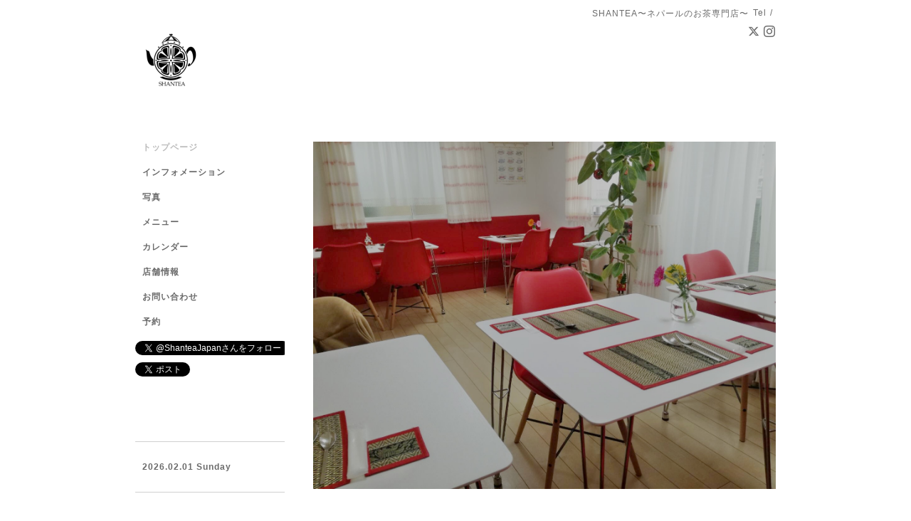

--- FILE ---
content_type: text/html; charset=utf-8
request_url: https://shanteajapan.com/
body_size: 4158
content:
<!DOCTYPE html PUBLIC "-//W3C//DTD XHTML 1.0 Transitional//EN" "http://www.w3.org/TR/xhtml1/DTD/xhtml1-transitional.dtd">
<html xmlns="http://www.w3.org/1999/xhtml" xml:lang="ja" lang="ja">
<head>
<!-- Simple2: ver.202007290000 -->
<meta http-equiv="content-type" content="text/html; charset=utf-8" />
<title>SHANTEA〜ネパールのお茶専門店〜</title>
<meta name="viewport" content="width=device-width, initial-scale=1, maximum-scale=1, user-scalable=yes" />
<meta name="keywords" content="ネパール雑貨と紅茶の店 Shantea～シャンティ" />
<meta name="description" content="SHANTEA〜ネパールのお茶専門店〜 ネパール雑貨と紅茶の店 Shantea～シャンティ" />
<meta property="og:title" content="SHANTEA〜ネパールのお茶専門店〜" />
<meta property="og:image" content="https://cdn.goope.jp/78819/240313155323s3rn.png" />
<meta property="og:site_name" content="SHANTEA〜ネパールのお茶専門店〜" />
<meta http-equiv="content-style-type" content="text/css" />
<meta http-equiv="content-script-type" content="text/javascript" />

<link rel="alternate" type="application/rss+xml" title="SHANTEA〜ネパールのお茶専門店〜 / RSS" href="/feed.rss" />
<style type="text/css" media="all">@import "/style.css?490514-1715921530";</style>
<link rel="stylesheet" href="/css/font-awesome/css/font-awesome.min.css" />
<script type="text/javascript" src="/assets/jquery/jquery-3.5.1.min.js"></script>
<script type="text/javascript" src="/js/tooltip.js"></script>
<script type="text/javascript" src="/assets/responsiveslides/responsiveslides-1.55.min.js"></script>
<script type="text/javascript" src="/assets/colorbox/jquery.colorbox-1.6.4.min.js"></script>
<script src="/js/theme_simple2/init.js"></script>

<script>
  $(function() {
    $('#main').find('.thickbox').not('.js-colorbox-html').colorbox({
      rel: 'thickbox',
      width: '78%',
      maxHeight: '88%',
      previous: '<i class="fa fa-caret-left"></i>',
      next: '<i class="fa fa-caret-right"></i>',
      close: '<i class="fa fa-close"></i>',
      current: ''
    });
  });
</script>

</head>

<body id="top">
<div id="wrapper">
<div id="wrapper_inner">

<!-- ヘッダー部分ここから // -->
<div id="header">
<div id="header_inner">


    <div class="shop_title">
      <div class="shop_name shop_name_sp">SHANTEA〜ネパールのお茶専門店〜</div>
      <div class="shop_rss shop_rss_sp"><a href="/feed.rss"><img src="/img/icon/rss2.png" /></a></div>
      <div class="shop_tel shop_tel_sp">Tel&nbsp;/&nbsp;</div>
      <div class="header_social_wrap">
        
        <a href="https://twitter.com/ShanteaJapan" target="_blank">
          <span class="icon-twitter"></span>
        </a>
        

        

        
        <a href="https://www.instagram.com/shantea.japan/" target="_blank">
          <span class="icon-instagram"></span>
        </a>
        
      </div>
    </div>


  <div class="site_title">
    <h1 class="site_logo">
      <a class="shop_sitename" href="https://shanteajapan.com"><img src='//cdn.goope.jp/78819/240313155323s3rn_s.png' alt='SHANTEA〜ネパールのお茶専門店〜' /></a>
    </h1>
    <div class="site_description site_description_smartphone"></div>
  </div>


</div>
</div>
<!-- // ヘッダー部分ここまで -->


<div id="contents">
<div id="contents_inner">


  <!-- メイン部分ここから -->
  <div id="main">
  <div id="main_inner">

    

        <!----------------------------------------------

      ページ：トップ

    ---------------------------------------------->

        
        <script>
    $(function () {
      $("#slider").responsiveSlides({
        maxwidth: 650,
        speed: 700,
        timeout: 6000,
        namespace: "callbacks",
                before: function () {
          $('.events').append("<li>before event fired.</li>");
        },
        after: function () {
          $('.events').append("<li>after event fired.</li>");
        }
      });
    });
  </script>

      <ul class="rslides " id="slider">
        
        <li>
        <img src="//cdn.goope.jp/78819/190102114740ehsg_l.jpg" alt="">
        <p class="caption"><span class="caption_txt"></span></p>
        </li>
        
        <li>
        <img src="//cdn.goope.jp/78819/190102114817b6em_l.jpg" alt="">
        <p class="caption"><span class="caption_txt"></span></p>
        </li>
        
        <li>
        <img src="//cdn.goope.jp/78819/190605224359by5r_l.jpg" alt="">
        <p class="caption"><span class="caption_txt"></span></p>
        </li>
        
        <li>
        <img src="//cdn.goope.jp/78819/190102175430x6pc_l.jpg" alt="">
        <p class="caption"><span class="caption_txt"></span></p>
        </li>
        
        <li>
        <img src="//cdn.goope.jp/78819/220409172922amkd_l.jpg" alt="">
        <p class="caption"><span class="caption_txt"></span></p>
        </li>
        
        <li>
        <img src="//cdn.goope.jp/78819/220425172111udwg_l.jpg" alt="アフタヌーンティー">
        <p class="caption"><span class="caption_txt">アフタヌーンティー</span></p>
        </li>
        
        <li>
        <img src="//cdn.goope.jp/78819/220409173601nmnv_l.jpg" alt="">
        <p class="caption"><span class="caption_txt"></span></p>
        </li>
        
      </ul>
      


    <div class="welcome_area">
      <div class="message wysiwyg">
        <p>ネパール紅茶専門店です。</p>
<p>2017年にスタートし、軌道に乗ってきたと思ったら新型コロナに翻弄されティールーム経営が難しくなり、更にはなかなか買付にも行けずにおりましたが、一度ティールームを終了し、昨年3月は4年ぶりに4週間かけてネパールを回りいくつも仕入先を確保し、ネパール茶専門店としてもう少し続けていく覚悟を決めたところです。</p>
<p>今後もオーガニックの美味しいお茶を、多くの方にお届けしたいと思います。</p>
<p>卸売もいたしますので、ティールームや紅茶販売店の方、ぜひご連絡ください。サンプルを送らせて頂きます。</p>
<p>これまでティールームにいらして下さった方や、興味はあったけれどご来店できなかったという方、今後も実際に飲んて好きなお茶を購入していただけるよう、色々なお茶飲み放題付のイベントをやっていきますので、是非またいらしてください。</p>
<p>開店当初から続けているカレーランチと、昨年好評だったアフタヌーンティもイベントとして時々やります。</p>
<p><strong>ティールームの営業は基本的に毎月21日から月末で、24日はアフタヌーンティ、25日はカレーランチ、26は定休日です。</strong></p>
<p><strong>変更等ございますので、正確な営業日につきましては、こちらのホームページのカレンダーでチェックしてくださいませ。</strong></p>
<p>グーグルマップでは、細かい設定ができせんでしたので、毎月1-20日は臨時休業となっておりますが、茶葉等の販売は、随時行っております。</p>
<p>&nbsp;</p>
<p>&nbsp;また、茶葉のご購入は下記サイトでも一部販売中です。</p>
<p><span style="color: #fa2323;"><a href="https://mercari-shops.com/shops/mqJmvGs7JpDxB3YuppY9oT" style="color: #fa2323;">メルカリShops</a></span></p>
<p><span style="color: #fa2323;"><a href="https://shantea.shopselect.net/" style="color: #fa2323;">BASE</a></span></p>
<p>&nbsp;</p>
<p>&nbsp;</p>
      </div>
    </div>

    
    <div class="information_area">
      <h2 class="page_title_info">Information</h2>
      <ul>
        
        <li><span class="top_info_date">2026-01-20</span><a href="/info/6610074">1月のティールーム日程</a></li>
        
        <li><span class="top_info_date">2026-01-01</span><a href="/info/6585287">明けましておめでとうございます。</a></li>
        
        <li><span class="top_info_date">2025-12-01</span><a href="/info/6544648">12月の営業日につきまして</a></li>
        
      </ul>
    </div>
    

    


    


    


    


    


    


    


    

    

    

    


    


  </div>
  </div>
  <!-- // メイン部分ここまで -->

</div>
</div>
<!-- // contents -->


<!-- ナビゲーション部分ここから // -->
<div id="navi">
<div id="navi_inner">
  <ul>
    
    <li><a href="/"  class="navi_top active">トップページ</a></li>
    
    <li><a href="/info"  class="navi_info">インフォメーション</a></li>
    
    <li><a href="/photo"  class="navi_photo">写真</a></li>
    
    <li><a href="/menu"  class="navi_menu">メニュー</a></li>
    
    <li><a href="/calendar"  class="navi_calendar">カレンダー</a></li>
    
    <li><a href="/about"  class="navi_about">店舗情報</a></li>
    
    <li><a href="/contact"  class="navi_contact">お問い合わせ</a></li>
    
    <li><a href="/reservation"  class="navi_reservation">予約</a></li>
    
  </ul>
  <br class="clear" />
</div>
<!-- ナビゲーションパーツここから // -->
<div id="social_widgets">
<div id="widget_twitter_follow" class="social_widget">
<div style="text-align:left;padding-bottom:10px;">
<a href="https://twitter.com/ShanteaJapan" class="twitter-follow-button" data-show-count="false" data-lang="ja">Follow @ShanteaJapan</a>
<script>!function(d,s,id){var js,fjs=d.getElementsByTagName(s)[0];if(!d.getElementById(id)){js=d.createElement(s);js.id=id;js.src="//platform.twitter.com/widgets.js";fjs.parentNode.insertBefore(js,fjs);}}(document,"script","twitter-wjs");</script>
</div>
</div>
<div id="widget_twitter_tweet" class="social_widget">
<div style="text-align:left;padding-bottom:10px;">
<a href="https://twitter.com/share" class="twitter-share-button" data-url="https://shanteajapan.com" data-text="SHANTEA〜ネパールのお茶専門店〜" data-lang="ja">Tweet</a>
<script>!function(d,s,id){var js,fjs=d.getElementsByTagName(s)[0];if(!d.getElementById(id)){js=d.createElement(s);js.id=id;js.src="https://platform.twitter.com/widgets.js";fjs.parentNode.insertBefore(js,fjs);}}(document,"script","twitter-wjs");</script>
</div>
</div>
<div  id="widget_facebook_like" class="social_widget">
<div style="text-align:left;padding-bottom:10px;">
<iframe src="//www.facebook.com/plugins/like.php?href=https%3A%2F%2Fshanteajapan.com&amp;width&amp;layout=button_count&amp;action=like&amp;show_faces=false&amp;share=true&amp;height=21&amp;appId=837439917751931" scrolling="no" frameborder="0" style="border:none; overflow:hidden; height:21px;" allowTransparency="true"></iframe>
</div>
</div>
<div id="widget_line_share" class="social_widget">
<div class="line-it-button" data-lang="ja" data-type="share-a" data-ver="3" data-url="https://shanteajapan.com" data-color="default" data-size="small" style="display: none;"></div>
<script src="https://www.line-website.com/social-plugins/js/thirdparty/loader.min.js" async="async" defer="defer"></script>
</div>

</div>

<!-- // ナビゲーションパーツここまで -->
</div>
<!-- // ナビゲーション部分ここまで -->


<!-- サイドバー部分ここから // -->
<div id="sidebar">
<div id="sidebar_inner">

  <div class="today_area today_area_smartphone">
    <div class="today_title">2026.02.01 Sunday</div>
    
  </div>


  <div class="counter_area counter_area_smartphone">
    <div class="counter_title">カウンター</div>
    <div class="counter_today">
      Today&nbsp;:&nbsp;<span class="num">199</span>
    </div>
    <div class="counter_yesterday">
      Yesterday&nbsp;:&nbsp;<span class="num">608</span>
    </div>
    <div class="counter_total">
      Total&nbsp;:&nbsp;<span class="num">605136</span>
    </div>
  </div>


  <div class="qr_area qr_area_smartphone">
    <div class="qr_title">携帯サイト</div>
    <div class="qr_img"><img src="//r.goope.jp/qr/nepalteashantea"width="100" height="100" /></div>
  </div>

  

</div>

</div>
<!-- // サイドバー部分ここまで -->


<!-- フッター部分ここから // -->
<div id="footer">
<div id="footer_inner">

 <div class="shop_title_footer clearfix">
      <div class="shop_info_footer">
        <div class="shop_rss shop_rss_footer shop_rss"><a href="/feed.rss"><img src="/img/icon/rss2.png" /></a></div>
        <div class="shop_name shop_name_footer">SHANTEA〜ネパールのお茶専門店〜&nbsp; </div>
      </div>
      <div class="shop_tel shop_tel_footer"></div>
  </div>

  <div class="copy_powered">

  <div class="copyright copyright_smartphone">&copy;2026 <a href="https://shanteajapan.com">SHANTEA〜ネパールのお茶専門店〜</a>. All Rights Reserved.</div>

  <div class="powered powered_smartphone">Powered by <a href="https://goope.jp/">グーペ</a> / <a href="https://admin.goope.jp/">Admin</a></div>

  </div>

  <br class="clear" />

</div>
</div>
<!-- // フッター部分ここまで -->

</div>
</div>

</body>
</html>
